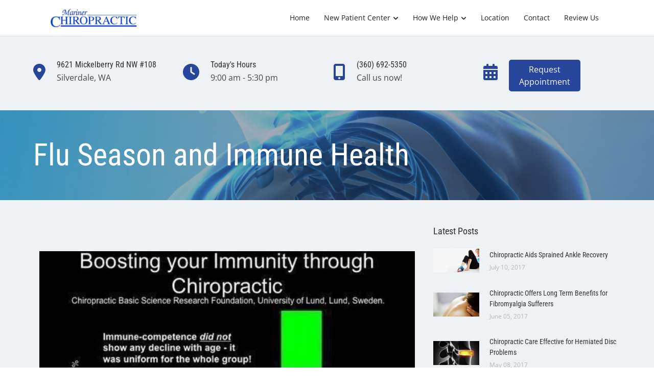

--- FILE ---
content_type: text/html; charset=utf-8
request_url: https://www.google.com/recaptcha/api2/anchor?ar=1&k=6LdsqG0eAAAAAMQlNsdRY6dxNVCWOnWIUgvZQz_s&co=aHR0cHM6Ly93d3cubWFyaW5lcmNoaXJvLmNvbTo0NDM.&hl=en&type=forward&v=PoyoqOPhxBO7pBk68S4YbpHZ&size=invisible&anchor-ms=20000&execute-ms=30000&cb=63bw3dunu0su
body_size: 49514
content:
<!DOCTYPE HTML><html dir="ltr" lang="en"><head><meta http-equiv="Content-Type" content="text/html; charset=UTF-8">
<meta http-equiv="X-UA-Compatible" content="IE=edge">
<title>reCAPTCHA</title>
<style type="text/css">
/* cyrillic-ext */
@font-face {
  font-family: 'Roboto';
  font-style: normal;
  font-weight: 400;
  font-stretch: 100%;
  src: url(//fonts.gstatic.com/s/roboto/v48/KFO7CnqEu92Fr1ME7kSn66aGLdTylUAMa3GUBHMdazTgWw.woff2) format('woff2');
  unicode-range: U+0460-052F, U+1C80-1C8A, U+20B4, U+2DE0-2DFF, U+A640-A69F, U+FE2E-FE2F;
}
/* cyrillic */
@font-face {
  font-family: 'Roboto';
  font-style: normal;
  font-weight: 400;
  font-stretch: 100%;
  src: url(//fonts.gstatic.com/s/roboto/v48/KFO7CnqEu92Fr1ME7kSn66aGLdTylUAMa3iUBHMdazTgWw.woff2) format('woff2');
  unicode-range: U+0301, U+0400-045F, U+0490-0491, U+04B0-04B1, U+2116;
}
/* greek-ext */
@font-face {
  font-family: 'Roboto';
  font-style: normal;
  font-weight: 400;
  font-stretch: 100%;
  src: url(//fonts.gstatic.com/s/roboto/v48/KFO7CnqEu92Fr1ME7kSn66aGLdTylUAMa3CUBHMdazTgWw.woff2) format('woff2');
  unicode-range: U+1F00-1FFF;
}
/* greek */
@font-face {
  font-family: 'Roboto';
  font-style: normal;
  font-weight: 400;
  font-stretch: 100%;
  src: url(//fonts.gstatic.com/s/roboto/v48/KFO7CnqEu92Fr1ME7kSn66aGLdTylUAMa3-UBHMdazTgWw.woff2) format('woff2');
  unicode-range: U+0370-0377, U+037A-037F, U+0384-038A, U+038C, U+038E-03A1, U+03A3-03FF;
}
/* math */
@font-face {
  font-family: 'Roboto';
  font-style: normal;
  font-weight: 400;
  font-stretch: 100%;
  src: url(//fonts.gstatic.com/s/roboto/v48/KFO7CnqEu92Fr1ME7kSn66aGLdTylUAMawCUBHMdazTgWw.woff2) format('woff2');
  unicode-range: U+0302-0303, U+0305, U+0307-0308, U+0310, U+0312, U+0315, U+031A, U+0326-0327, U+032C, U+032F-0330, U+0332-0333, U+0338, U+033A, U+0346, U+034D, U+0391-03A1, U+03A3-03A9, U+03B1-03C9, U+03D1, U+03D5-03D6, U+03F0-03F1, U+03F4-03F5, U+2016-2017, U+2034-2038, U+203C, U+2040, U+2043, U+2047, U+2050, U+2057, U+205F, U+2070-2071, U+2074-208E, U+2090-209C, U+20D0-20DC, U+20E1, U+20E5-20EF, U+2100-2112, U+2114-2115, U+2117-2121, U+2123-214F, U+2190, U+2192, U+2194-21AE, U+21B0-21E5, U+21F1-21F2, U+21F4-2211, U+2213-2214, U+2216-22FF, U+2308-230B, U+2310, U+2319, U+231C-2321, U+2336-237A, U+237C, U+2395, U+239B-23B7, U+23D0, U+23DC-23E1, U+2474-2475, U+25AF, U+25B3, U+25B7, U+25BD, U+25C1, U+25CA, U+25CC, U+25FB, U+266D-266F, U+27C0-27FF, U+2900-2AFF, U+2B0E-2B11, U+2B30-2B4C, U+2BFE, U+3030, U+FF5B, U+FF5D, U+1D400-1D7FF, U+1EE00-1EEFF;
}
/* symbols */
@font-face {
  font-family: 'Roboto';
  font-style: normal;
  font-weight: 400;
  font-stretch: 100%;
  src: url(//fonts.gstatic.com/s/roboto/v48/KFO7CnqEu92Fr1ME7kSn66aGLdTylUAMaxKUBHMdazTgWw.woff2) format('woff2');
  unicode-range: U+0001-000C, U+000E-001F, U+007F-009F, U+20DD-20E0, U+20E2-20E4, U+2150-218F, U+2190, U+2192, U+2194-2199, U+21AF, U+21E6-21F0, U+21F3, U+2218-2219, U+2299, U+22C4-22C6, U+2300-243F, U+2440-244A, U+2460-24FF, U+25A0-27BF, U+2800-28FF, U+2921-2922, U+2981, U+29BF, U+29EB, U+2B00-2BFF, U+4DC0-4DFF, U+FFF9-FFFB, U+10140-1018E, U+10190-1019C, U+101A0, U+101D0-101FD, U+102E0-102FB, U+10E60-10E7E, U+1D2C0-1D2D3, U+1D2E0-1D37F, U+1F000-1F0FF, U+1F100-1F1AD, U+1F1E6-1F1FF, U+1F30D-1F30F, U+1F315, U+1F31C, U+1F31E, U+1F320-1F32C, U+1F336, U+1F378, U+1F37D, U+1F382, U+1F393-1F39F, U+1F3A7-1F3A8, U+1F3AC-1F3AF, U+1F3C2, U+1F3C4-1F3C6, U+1F3CA-1F3CE, U+1F3D4-1F3E0, U+1F3ED, U+1F3F1-1F3F3, U+1F3F5-1F3F7, U+1F408, U+1F415, U+1F41F, U+1F426, U+1F43F, U+1F441-1F442, U+1F444, U+1F446-1F449, U+1F44C-1F44E, U+1F453, U+1F46A, U+1F47D, U+1F4A3, U+1F4B0, U+1F4B3, U+1F4B9, U+1F4BB, U+1F4BF, U+1F4C8-1F4CB, U+1F4D6, U+1F4DA, U+1F4DF, U+1F4E3-1F4E6, U+1F4EA-1F4ED, U+1F4F7, U+1F4F9-1F4FB, U+1F4FD-1F4FE, U+1F503, U+1F507-1F50B, U+1F50D, U+1F512-1F513, U+1F53E-1F54A, U+1F54F-1F5FA, U+1F610, U+1F650-1F67F, U+1F687, U+1F68D, U+1F691, U+1F694, U+1F698, U+1F6AD, U+1F6B2, U+1F6B9-1F6BA, U+1F6BC, U+1F6C6-1F6CF, U+1F6D3-1F6D7, U+1F6E0-1F6EA, U+1F6F0-1F6F3, U+1F6F7-1F6FC, U+1F700-1F7FF, U+1F800-1F80B, U+1F810-1F847, U+1F850-1F859, U+1F860-1F887, U+1F890-1F8AD, U+1F8B0-1F8BB, U+1F8C0-1F8C1, U+1F900-1F90B, U+1F93B, U+1F946, U+1F984, U+1F996, U+1F9E9, U+1FA00-1FA6F, U+1FA70-1FA7C, U+1FA80-1FA89, U+1FA8F-1FAC6, U+1FACE-1FADC, U+1FADF-1FAE9, U+1FAF0-1FAF8, U+1FB00-1FBFF;
}
/* vietnamese */
@font-face {
  font-family: 'Roboto';
  font-style: normal;
  font-weight: 400;
  font-stretch: 100%;
  src: url(//fonts.gstatic.com/s/roboto/v48/KFO7CnqEu92Fr1ME7kSn66aGLdTylUAMa3OUBHMdazTgWw.woff2) format('woff2');
  unicode-range: U+0102-0103, U+0110-0111, U+0128-0129, U+0168-0169, U+01A0-01A1, U+01AF-01B0, U+0300-0301, U+0303-0304, U+0308-0309, U+0323, U+0329, U+1EA0-1EF9, U+20AB;
}
/* latin-ext */
@font-face {
  font-family: 'Roboto';
  font-style: normal;
  font-weight: 400;
  font-stretch: 100%;
  src: url(//fonts.gstatic.com/s/roboto/v48/KFO7CnqEu92Fr1ME7kSn66aGLdTylUAMa3KUBHMdazTgWw.woff2) format('woff2');
  unicode-range: U+0100-02BA, U+02BD-02C5, U+02C7-02CC, U+02CE-02D7, U+02DD-02FF, U+0304, U+0308, U+0329, U+1D00-1DBF, U+1E00-1E9F, U+1EF2-1EFF, U+2020, U+20A0-20AB, U+20AD-20C0, U+2113, U+2C60-2C7F, U+A720-A7FF;
}
/* latin */
@font-face {
  font-family: 'Roboto';
  font-style: normal;
  font-weight: 400;
  font-stretch: 100%;
  src: url(//fonts.gstatic.com/s/roboto/v48/KFO7CnqEu92Fr1ME7kSn66aGLdTylUAMa3yUBHMdazQ.woff2) format('woff2');
  unicode-range: U+0000-00FF, U+0131, U+0152-0153, U+02BB-02BC, U+02C6, U+02DA, U+02DC, U+0304, U+0308, U+0329, U+2000-206F, U+20AC, U+2122, U+2191, U+2193, U+2212, U+2215, U+FEFF, U+FFFD;
}
/* cyrillic-ext */
@font-face {
  font-family: 'Roboto';
  font-style: normal;
  font-weight: 500;
  font-stretch: 100%;
  src: url(//fonts.gstatic.com/s/roboto/v48/KFO7CnqEu92Fr1ME7kSn66aGLdTylUAMa3GUBHMdazTgWw.woff2) format('woff2');
  unicode-range: U+0460-052F, U+1C80-1C8A, U+20B4, U+2DE0-2DFF, U+A640-A69F, U+FE2E-FE2F;
}
/* cyrillic */
@font-face {
  font-family: 'Roboto';
  font-style: normal;
  font-weight: 500;
  font-stretch: 100%;
  src: url(//fonts.gstatic.com/s/roboto/v48/KFO7CnqEu92Fr1ME7kSn66aGLdTylUAMa3iUBHMdazTgWw.woff2) format('woff2');
  unicode-range: U+0301, U+0400-045F, U+0490-0491, U+04B0-04B1, U+2116;
}
/* greek-ext */
@font-face {
  font-family: 'Roboto';
  font-style: normal;
  font-weight: 500;
  font-stretch: 100%;
  src: url(//fonts.gstatic.com/s/roboto/v48/KFO7CnqEu92Fr1ME7kSn66aGLdTylUAMa3CUBHMdazTgWw.woff2) format('woff2');
  unicode-range: U+1F00-1FFF;
}
/* greek */
@font-face {
  font-family: 'Roboto';
  font-style: normal;
  font-weight: 500;
  font-stretch: 100%;
  src: url(//fonts.gstatic.com/s/roboto/v48/KFO7CnqEu92Fr1ME7kSn66aGLdTylUAMa3-UBHMdazTgWw.woff2) format('woff2');
  unicode-range: U+0370-0377, U+037A-037F, U+0384-038A, U+038C, U+038E-03A1, U+03A3-03FF;
}
/* math */
@font-face {
  font-family: 'Roboto';
  font-style: normal;
  font-weight: 500;
  font-stretch: 100%;
  src: url(//fonts.gstatic.com/s/roboto/v48/KFO7CnqEu92Fr1ME7kSn66aGLdTylUAMawCUBHMdazTgWw.woff2) format('woff2');
  unicode-range: U+0302-0303, U+0305, U+0307-0308, U+0310, U+0312, U+0315, U+031A, U+0326-0327, U+032C, U+032F-0330, U+0332-0333, U+0338, U+033A, U+0346, U+034D, U+0391-03A1, U+03A3-03A9, U+03B1-03C9, U+03D1, U+03D5-03D6, U+03F0-03F1, U+03F4-03F5, U+2016-2017, U+2034-2038, U+203C, U+2040, U+2043, U+2047, U+2050, U+2057, U+205F, U+2070-2071, U+2074-208E, U+2090-209C, U+20D0-20DC, U+20E1, U+20E5-20EF, U+2100-2112, U+2114-2115, U+2117-2121, U+2123-214F, U+2190, U+2192, U+2194-21AE, U+21B0-21E5, U+21F1-21F2, U+21F4-2211, U+2213-2214, U+2216-22FF, U+2308-230B, U+2310, U+2319, U+231C-2321, U+2336-237A, U+237C, U+2395, U+239B-23B7, U+23D0, U+23DC-23E1, U+2474-2475, U+25AF, U+25B3, U+25B7, U+25BD, U+25C1, U+25CA, U+25CC, U+25FB, U+266D-266F, U+27C0-27FF, U+2900-2AFF, U+2B0E-2B11, U+2B30-2B4C, U+2BFE, U+3030, U+FF5B, U+FF5D, U+1D400-1D7FF, U+1EE00-1EEFF;
}
/* symbols */
@font-face {
  font-family: 'Roboto';
  font-style: normal;
  font-weight: 500;
  font-stretch: 100%;
  src: url(//fonts.gstatic.com/s/roboto/v48/KFO7CnqEu92Fr1ME7kSn66aGLdTylUAMaxKUBHMdazTgWw.woff2) format('woff2');
  unicode-range: U+0001-000C, U+000E-001F, U+007F-009F, U+20DD-20E0, U+20E2-20E4, U+2150-218F, U+2190, U+2192, U+2194-2199, U+21AF, U+21E6-21F0, U+21F3, U+2218-2219, U+2299, U+22C4-22C6, U+2300-243F, U+2440-244A, U+2460-24FF, U+25A0-27BF, U+2800-28FF, U+2921-2922, U+2981, U+29BF, U+29EB, U+2B00-2BFF, U+4DC0-4DFF, U+FFF9-FFFB, U+10140-1018E, U+10190-1019C, U+101A0, U+101D0-101FD, U+102E0-102FB, U+10E60-10E7E, U+1D2C0-1D2D3, U+1D2E0-1D37F, U+1F000-1F0FF, U+1F100-1F1AD, U+1F1E6-1F1FF, U+1F30D-1F30F, U+1F315, U+1F31C, U+1F31E, U+1F320-1F32C, U+1F336, U+1F378, U+1F37D, U+1F382, U+1F393-1F39F, U+1F3A7-1F3A8, U+1F3AC-1F3AF, U+1F3C2, U+1F3C4-1F3C6, U+1F3CA-1F3CE, U+1F3D4-1F3E0, U+1F3ED, U+1F3F1-1F3F3, U+1F3F5-1F3F7, U+1F408, U+1F415, U+1F41F, U+1F426, U+1F43F, U+1F441-1F442, U+1F444, U+1F446-1F449, U+1F44C-1F44E, U+1F453, U+1F46A, U+1F47D, U+1F4A3, U+1F4B0, U+1F4B3, U+1F4B9, U+1F4BB, U+1F4BF, U+1F4C8-1F4CB, U+1F4D6, U+1F4DA, U+1F4DF, U+1F4E3-1F4E6, U+1F4EA-1F4ED, U+1F4F7, U+1F4F9-1F4FB, U+1F4FD-1F4FE, U+1F503, U+1F507-1F50B, U+1F50D, U+1F512-1F513, U+1F53E-1F54A, U+1F54F-1F5FA, U+1F610, U+1F650-1F67F, U+1F687, U+1F68D, U+1F691, U+1F694, U+1F698, U+1F6AD, U+1F6B2, U+1F6B9-1F6BA, U+1F6BC, U+1F6C6-1F6CF, U+1F6D3-1F6D7, U+1F6E0-1F6EA, U+1F6F0-1F6F3, U+1F6F7-1F6FC, U+1F700-1F7FF, U+1F800-1F80B, U+1F810-1F847, U+1F850-1F859, U+1F860-1F887, U+1F890-1F8AD, U+1F8B0-1F8BB, U+1F8C0-1F8C1, U+1F900-1F90B, U+1F93B, U+1F946, U+1F984, U+1F996, U+1F9E9, U+1FA00-1FA6F, U+1FA70-1FA7C, U+1FA80-1FA89, U+1FA8F-1FAC6, U+1FACE-1FADC, U+1FADF-1FAE9, U+1FAF0-1FAF8, U+1FB00-1FBFF;
}
/* vietnamese */
@font-face {
  font-family: 'Roboto';
  font-style: normal;
  font-weight: 500;
  font-stretch: 100%;
  src: url(//fonts.gstatic.com/s/roboto/v48/KFO7CnqEu92Fr1ME7kSn66aGLdTylUAMa3OUBHMdazTgWw.woff2) format('woff2');
  unicode-range: U+0102-0103, U+0110-0111, U+0128-0129, U+0168-0169, U+01A0-01A1, U+01AF-01B0, U+0300-0301, U+0303-0304, U+0308-0309, U+0323, U+0329, U+1EA0-1EF9, U+20AB;
}
/* latin-ext */
@font-face {
  font-family: 'Roboto';
  font-style: normal;
  font-weight: 500;
  font-stretch: 100%;
  src: url(//fonts.gstatic.com/s/roboto/v48/KFO7CnqEu92Fr1ME7kSn66aGLdTylUAMa3KUBHMdazTgWw.woff2) format('woff2');
  unicode-range: U+0100-02BA, U+02BD-02C5, U+02C7-02CC, U+02CE-02D7, U+02DD-02FF, U+0304, U+0308, U+0329, U+1D00-1DBF, U+1E00-1E9F, U+1EF2-1EFF, U+2020, U+20A0-20AB, U+20AD-20C0, U+2113, U+2C60-2C7F, U+A720-A7FF;
}
/* latin */
@font-face {
  font-family: 'Roboto';
  font-style: normal;
  font-weight: 500;
  font-stretch: 100%;
  src: url(//fonts.gstatic.com/s/roboto/v48/KFO7CnqEu92Fr1ME7kSn66aGLdTylUAMa3yUBHMdazQ.woff2) format('woff2');
  unicode-range: U+0000-00FF, U+0131, U+0152-0153, U+02BB-02BC, U+02C6, U+02DA, U+02DC, U+0304, U+0308, U+0329, U+2000-206F, U+20AC, U+2122, U+2191, U+2193, U+2212, U+2215, U+FEFF, U+FFFD;
}
/* cyrillic-ext */
@font-face {
  font-family: 'Roboto';
  font-style: normal;
  font-weight: 900;
  font-stretch: 100%;
  src: url(//fonts.gstatic.com/s/roboto/v48/KFO7CnqEu92Fr1ME7kSn66aGLdTylUAMa3GUBHMdazTgWw.woff2) format('woff2');
  unicode-range: U+0460-052F, U+1C80-1C8A, U+20B4, U+2DE0-2DFF, U+A640-A69F, U+FE2E-FE2F;
}
/* cyrillic */
@font-face {
  font-family: 'Roboto';
  font-style: normal;
  font-weight: 900;
  font-stretch: 100%;
  src: url(//fonts.gstatic.com/s/roboto/v48/KFO7CnqEu92Fr1ME7kSn66aGLdTylUAMa3iUBHMdazTgWw.woff2) format('woff2');
  unicode-range: U+0301, U+0400-045F, U+0490-0491, U+04B0-04B1, U+2116;
}
/* greek-ext */
@font-face {
  font-family: 'Roboto';
  font-style: normal;
  font-weight: 900;
  font-stretch: 100%;
  src: url(//fonts.gstatic.com/s/roboto/v48/KFO7CnqEu92Fr1ME7kSn66aGLdTylUAMa3CUBHMdazTgWw.woff2) format('woff2');
  unicode-range: U+1F00-1FFF;
}
/* greek */
@font-face {
  font-family: 'Roboto';
  font-style: normal;
  font-weight: 900;
  font-stretch: 100%;
  src: url(//fonts.gstatic.com/s/roboto/v48/KFO7CnqEu92Fr1ME7kSn66aGLdTylUAMa3-UBHMdazTgWw.woff2) format('woff2');
  unicode-range: U+0370-0377, U+037A-037F, U+0384-038A, U+038C, U+038E-03A1, U+03A3-03FF;
}
/* math */
@font-face {
  font-family: 'Roboto';
  font-style: normal;
  font-weight: 900;
  font-stretch: 100%;
  src: url(//fonts.gstatic.com/s/roboto/v48/KFO7CnqEu92Fr1ME7kSn66aGLdTylUAMawCUBHMdazTgWw.woff2) format('woff2');
  unicode-range: U+0302-0303, U+0305, U+0307-0308, U+0310, U+0312, U+0315, U+031A, U+0326-0327, U+032C, U+032F-0330, U+0332-0333, U+0338, U+033A, U+0346, U+034D, U+0391-03A1, U+03A3-03A9, U+03B1-03C9, U+03D1, U+03D5-03D6, U+03F0-03F1, U+03F4-03F5, U+2016-2017, U+2034-2038, U+203C, U+2040, U+2043, U+2047, U+2050, U+2057, U+205F, U+2070-2071, U+2074-208E, U+2090-209C, U+20D0-20DC, U+20E1, U+20E5-20EF, U+2100-2112, U+2114-2115, U+2117-2121, U+2123-214F, U+2190, U+2192, U+2194-21AE, U+21B0-21E5, U+21F1-21F2, U+21F4-2211, U+2213-2214, U+2216-22FF, U+2308-230B, U+2310, U+2319, U+231C-2321, U+2336-237A, U+237C, U+2395, U+239B-23B7, U+23D0, U+23DC-23E1, U+2474-2475, U+25AF, U+25B3, U+25B7, U+25BD, U+25C1, U+25CA, U+25CC, U+25FB, U+266D-266F, U+27C0-27FF, U+2900-2AFF, U+2B0E-2B11, U+2B30-2B4C, U+2BFE, U+3030, U+FF5B, U+FF5D, U+1D400-1D7FF, U+1EE00-1EEFF;
}
/* symbols */
@font-face {
  font-family: 'Roboto';
  font-style: normal;
  font-weight: 900;
  font-stretch: 100%;
  src: url(//fonts.gstatic.com/s/roboto/v48/KFO7CnqEu92Fr1ME7kSn66aGLdTylUAMaxKUBHMdazTgWw.woff2) format('woff2');
  unicode-range: U+0001-000C, U+000E-001F, U+007F-009F, U+20DD-20E0, U+20E2-20E4, U+2150-218F, U+2190, U+2192, U+2194-2199, U+21AF, U+21E6-21F0, U+21F3, U+2218-2219, U+2299, U+22C4-22C6, U+2300-243F, U+2440-244A, U+2460-24FF, U+25A0-27BF, U+2800-28FF, U+2921-2922, U+2981, U+29BF, U+29EB, U+2B00-2BFF, U+4DC0-4DFF, U+FFF9-FFFB, U+10140-1018E, U+10190-1019C, U+101A0, U+101D0-101FD, U+102E0-102FB, U+10E60-10E7E, U+1D2C0-1D2D3, U+1D2E0-1D37F, U+1F000-1F0FF, U+1F100-1F1AD, U+1F1E6-1F1FF, U+1F30D-1F30F, U+1F315, U+1F31C, U+1F31E, U+1F320-1F32C, U+1F336, U+1F378, U+1F37D, U+1F382, U+1F393-1F39F, U+1F3A7-1F3A8, U+1F3AC-1F3AF, U+1F3C2, U+1F3C4-1F3C6, U+1F3CA-1F3CE, U+1F3D4-1F3E0, U+1F3ED, U+1F3F1-1F3F3, U+1F3F5-1F3F7, U+1F408, U+1F415, U+1F41F, U+1F426, U+1F43F, U+1F441-1F442, U+1F444, U+1F446-1F449, U+1F44C-1F44E, U+1F453, U+1F46A, U+1F47D, U+1F4A3, U+1F4B0, U+1F4B3, U+1F4B9, U+1F4BB, U+1F4BF, U+1F4C8-1F4CB, U+1F4D6, U+1F4DA, U+1F4DF, U+1F4E3-1F4E6, U+1F4EA-1F4ED, U+1F4F7, U+1F4F9-1F4FB, U+1F4FD-1F4FE, U+1F503, U+1F507-1F50B, U+1F50D, U+1F512-1F513, U+1F53E-1F54A, U+1F54F-1F5FA, U+1F610, U+1F650-1F67F, U+1F687, U+1F68D, U+1F691, U+1F694, U+1F698, U+1F6AD, U+1F6B2, U+1F6B9-1F6BA, U+1F6BC, U+1F6C6-1F6CF, U+1F6D3-1F6D7, U+1F6E0-1F6EA, U+1F6F0-1F6F3, U+1F6F7-1F6FC, U+1F700-1F7FF, U+1F800-1F80B, U+1F810-1F847, U+1F850-1F859, U+1F860-1F887, U+1F890-1F8AD, U+1F8B0-1F8BB, U+1F8C0-1F8C1, U+1F900-1F90B, U+1F93B, U+1F946, U+1F984, U+1F996, U+1F9E9, U+1FA00-1FA6F, U+1FA70-1FA7C, U+1FA80-1FA89, U+1FA8F-1FAC6, U+1FACE-1FADC, U+1FADF-1FAE9, U+1FAF0-1FAF8, U+1FB00-1FBFF;
}
/* vietnamese */
@font-face {
  font-family: 'Roboto';
  font-style: normal;
  font-weight: 900;
  font-stretch: 100%;
  src: url(//fonts.gstatic.com/s/roboto/v48/KFO7CnqEu92Fr1ME7kSn66aGLdTylUAMa3OUBHMdazTgWw.woff2) format('woff2');
  unicode-range: U+0102-0103, U+0110-0111, U+0128-0129, U+0168-0169, U+01A0-01A1, U+01AF-01B0, U+0300-0301, U+0303-0304, U+0308-0309, U+0323, U+0329, U+1EA0-1EF9, U+20AB;
}
/* latin-ext */
@font-face {
  font-family: 'Roboto';
  font-style: normal;
  font-weight: 900;
  font-stretch: 100%;
  src: url(//fonts.gstatic.com/s/roboto/v48/KFO7CnqEu92Fr1ME7kSn66aGLdTylUAMa3KUBHMdazTgWw.woff2) format('woff2');
  unicode-range: U+0100-02BA, U+02BD-02C5, U+02C7-02CC, U+02CE-02D7, U+02DD-02FF, U+0304, U+0308, U+0329, U+1D00-1DBF, U+1E00-1E9F, U+1EF2-1EFF, U+2020, U+20A0-20AB, U+20AD-20C0, U+2113, U+2C60-2C7F, U+A720-A7FF;
}
/* latin */
@font-face {
  font-family: 'Roboto';
  font-style: normal;
  font-weight: 900;
  font-stretch: 100%;
  src: url(//fonts.gstatic.com/s/roboto/v48/KFO7CnqEu92Fr1ME7kSn66aGLdTylUAMa3yUBHMdazQ.woff2) format('woff2');
  unicode-range: U+0000-00FF, U+0131, U+0152-0153, U+02BB-02BC, U+02C6, U+02DA, U+02DC, U+0304, U+0308, U+0329, U+2000-206F, U+20AC, U+2122, U+2191, U+2193, U+2212, U+2215, U+FEFF, U+FFFD;
}

</style>
<link rel="stylesheet" type="text/css" href="https://www.gstatic.com/recaptcha/releases/PoyoqOPhxBO7pBk68S4YbpHZ/styles__ltr.css">
<script nonce="aHhsK__idgEMR1DGtP5bow" type="text/javascript">window['__recaptcha_api'] = 'https://www.google.com/recaptcha/api2/';</script>
<script type="text/javascript" src="https://www.gstatic.com/recaptcha/releases/PoyoqOPhxBO7pBk68S4YbpHZ/recaptcha__en.js" nonce="aHhsK__idgEMR1DGtP5bow">
      
    </script></head>
<body><div id="rc-anchor-alert" class="rc-anchor-alert"></div>
<input type="hidden" id="recaptcha-token" value="[base64]">
<script type="text/javascript" nonce="aHhsK__idgEMR1DGtP5bow">
      recaptcha.anchor.Main.init("[\x22ainput\x22,[\x22bgdata\x22,\x22\x22,\[base64]/[base64]/[base64]/[base64]/[base64]/[base64]/[base64]/[base64]/[base64]/[base64]\\u003d\x22,\[base64]\\u003d\x22,\x22w5jCjsKVwp7DqMOGwqTDvsKOwrMVw4RCc8KJw7HCnScVVlcMw5EwVcKiwoDCgsK/w6RvwrPCicOOccOAwrXCh8OAR0PDhMKYwqsFw6oow4Z8UG4YwpltI38IHMKhZXjDvkQvP1QVw5jDi8OrbcOrVsOGw70Iw4Vmw7LCt8KewpnCqcKACzTDrFrDijtSdy3CuMO5wrsyWC1aw7TClEdRwpfCjcKxIMOVwrgLwoN9wpZOwptswqHDgkfCsGnDkR/[base64]/CgzXCs8OCw6HCuMOiwrEXwoc+KwhRcFptw5rDmU/DngbCkyrCm8KdIi5RZkpnwrkrwrVaccK4w4ZwUEDCkcKxw7jChsKCYcORQ8Kaw6HCsMKAwoXDgz7CucOPw57DpcKKG2YIwqrCtsO9wpzDjDRow4TDncKFw5DCsQkQw60RCMK3XxjCiMKnw5EvVcO7LVXDsm90K3hpaMKFw5pcIzTDiXbCkwB+IF1sSyrDiMOhwoLCoX/Chw0yZSZVwrwsNmItwqPCrMKPwrlIw4x/w6rDmsKAwpE4w4s6wprDkxvCjT7CnsKIwonDtCHCnmjDnsOFwpMVwpFZwpF7NsOUwp3DoxUUVcKnw44AfcOsOMO1YsKtSBF/EsK5FMONWGk6Rk9Jw5xkw6XDtmg3ScK1G0w4wpZuNlDCnwfDpsO7wowywrDCvcKswp/Ds1/[base64]/NEHDoybDlcK7FMOWw5weScK6wrDCgMO8wqA1wq4vXiAawqfDgsOmCAZ5UAPCvcOcw7o1w60yRXU8w6LCmMOSwrnDu1zDnMOjwrs3I8O8RmZzCBlkw4DDklzDm8OLcsORwqU2w7d/w69seFHDn2xfGUIFV0TCmwbDksOzwqIJwqzCssOAecKYw5ISw5jDvljDjyXCnhtYbFtoKcOVG04hwo/Cn1xUAsO8w7cjT2PDi1Nkw6Q3w5pPAyrDkQ8uwo3DqsOGwrd5PcKmw60vKx7DoSR5EwBiwpzCh8KQcVcOw7/DjcK0wrTCi8OYGMKow6PDo8OEw7hVw5fCscOuw6wlwobCkMOBw5/ChRNfw7PCk0fDssK4BHDChhzDqTnCpgRrCMKeFlPDlD5Xw7dWwplLwrrCuVIlwrRowp3DmsKhw6xtwrjDhsKkOyZ2AsKGUMOgIsOTw5/CgATCjx7CqRclwqnCgGfDsHY5E8Kmw7/Cu8KLw47CvcOvw7jDsMOLWsKgwoPDs37DlD/[base64]/DnXNTw5dmWMKzFiNOwqXDusOKeHsnHBXDqMKLCGvCqjXDgsK9dcOYR0sPwp9IfsKowrPCqhtvecOjFMKvMBXCksO8wo9xw7jDg3rDhMKDwqkcbxMZw4vDisK/wqZow6VMNsORFThuwpvDmMKfPETCrCvCtwZCSsOqw4QePcOAXFpZw5HDmwxCRMKucMOawr3ChMOtPcKIw7HDnBPCmcKbEW8pLzU3fjPDlh/DpMOZGMKROMKqE2LDmz91QhtmE8O5w79rw6rCpBgeWHVnEcOtw75CXmFbTjBqw5BWwpUlI3tCP8Kzw4VdwpAxQX89UFZZCSPCssObEVoDwrfCtcKoKcKHAHfDgBrCqwscUVzDqcKMQ8KzfcOdwqDCjhrDiwp3wofDtzfCtMKOwq09d8Oww5pkwpwawrHDhsOkw6/[base64]/DtsO4wp0tKl3DqQo+wqY5OsOzTndZbsKZwo58eMObwprDl8OPN3PCnMKvw63CqTDDs8K2w6/[base64]/aBZSwppjPEfCn8OeVMOjw6jDmcK9w7jCrARww4vCo8KPwoM5w4bDuBTCq8OIwqjCgMK1w60+FCHCoEJZWMOAA8KUWMKMHsO0YMOTw7xMEQfDnsKMd8KcfgxwAcKzw4sIw6/Cg8Kswr8yw7nDjsO6wrXDvB1rCRIOT3ZpPzLDhcO5woXCt8OWMR1yNjXCtsK0NWxfw4BWV2JewqQKaTZaDMKjw6PCii0+c8K4eMOwIMKzw7J5wrDDhishwpjDm8OGcMOVE8OgK8K8wpouXBbCpUvCuMK8csObMynDoW8Tdzh/wpVzw6LDuMKKwrhNH8Oow6t1w7/Cg1VDwoXDogLDgcO/IQZtwrlwKHppw6HDkH3Dm8KffcKZbyMvJsO0wr3CnlrCiMKKQsKTw7TCulbCvwwjNcOzOW7CkcOzwroTwq3Dh3TDgElmw5shfm7DqMKZGcOxw7vDvjNXSSp5dcOkecK2cifCssOFFsKAw4RHasK3wpB5XMKjwrggW0/[base64]/Cm8KLbisdKTjDmG18Z8ODKsOWcFHCjsOZaVNew7/[base64]/w4Isw6l8w5PDu2hVNmjChcO0w65vw6ZCw7vCvsKpw6DCmcK4bcKKKAZ/w6ZTw74FwqIRw4Ehw5jDhzDCmX/CrcOww5J+HnR2wofDrsKef8K4Q3cVw6wEOztVfsKeMEQVe8OIfcOqw4bDs8OUb3rCr8O4cDNKDHBYw6LDmhXDolvDo38YScKqYAXCuGxNf8KuMsOyP8O1w7LDusKSInMjw6/Cj8OVw6QcXh9bV2/Cjzo5w7/CnsKyUn/ChiVOFBXCp0nDgMKcJBliKnXCiEBvw4EpwofCh8Oww43DuH/DuMOGDcO4w6LCtBkgwrnDtnXDpQBpeX/[base64]/DjWHCncO6LQXCk8O1wocVKTdcwoJbbcK2C8KgwrxXwqwPV8O2ScKmw49ZwpXCi0zCh8Owwq4KE8K5w6xzPV/[base64]/Djg5fLFzCin8UwrfDmEnDkcKpw4bCi0gXw5XCjSs5wqfCq8OCwqzDpsKuNEHCuMKKBTgjwqUMwrZaw6DDmmrCig3Dv0VxX8Khw7YNTsKMwqhwSFbDnMOsNQpkIsK/w5PDpBjCqygVOUx7w5HCrsOnYMObw5tnwoxDw4Q0w7d+eMKbw6/DqcKoGiLDr8OpwqrCmsOhAUfCm8KjwprCkWzDomTDj8O9al4LRcKLw5dgw7/[base64]/DthTCnWPDkcKYDXfDhMO9EjbCpyzCsiBzf8KQwqvCrjPDnlAmQmLDhH/CqMKJwqUZWRVXfMKSRsKRwpfDpcO6ARfCngPDgsOiLsOYwqHDvMKbYkTDvWPDjSNewqbDr8OQQsOwWxZBYXzClcKiIMOAAcKIFU3CjsKuKcKUGgfCqgTDucO6R8KlwpF0wpDCjMOlw6vDtQpKNXDDv0s6wrTCkMKGNcOkwoLCshzCqMKZwq/[base64]/DhcKaMcOzeQlEw7XCs0t5c8KAwonDkcKIw6vCrMKldsKVw4DCnMKSFMO5w7LDjcKewqTDtzQEWGs3w4vDoT/CvEpzw5grEWt7w7JUNcOtwpB3wqfDsMKwHcKaMH5dRX3CosOQMlx+WsKzwq0NJsOTw7DDkEw1f8KGBsOQw57DvEPDocONw7ptHsOJw7TDoQlVwqbDqsOywp8eUTwSXsKPfSjCvAUnw7wMw7bCoiLCqj7DpcKew6ckwp/Dn1rCqMK9w5HCniDDr8KzQ8Osw4EXfSjCt8KPFg8AwoVLw7fDmsK0w6/Ds8OaacKcwqcFPC/DhMO9dMKJbcOsbcOJwprCug3CqMKIw7LCr3k4OFMow5ZiZg/[base64]/DmMKUw6lQCcKAw4LDkMOsEsOrw6LDnDnDmj0jb8KwwrIhw4huN8KuwosxfcKVw6XCkkZUHwXDpQASb10qw6fCvVXDmcKsw4zDmXpKIMKjWFjCiHfDlRXDrAjDoxTCl8Klw7bDnixYwo0VBcOBwrbCpDLCgMOAasOJwrjDuCQ1c0zDksOdw6/DnU0oO1PDtMKWdsKww6pvwqXDpMK3WwvCiX/DtivCpcKowqTDglxrW8O3PMOzX8OBwoBLwr/DnxDDvMK7w6wIHMKzRcK4csOXcsO4w6RAw48owr55d8OOwqbDh8Klw5tUwrbDmcOfw71Nwr0AwqUrw6LDg0QMw6IDw6rCqsK7woPCtBjCh27CjSnDmzvDnMOLwr/[base64]/Cm8KTZjIiJic1wpQfLCUow74owrphAsKrNcOvwoMgDWrChk3DuxvCn8KYw5FcWU4bwp/DqMKYaMOJL8KPwpHCssK6RHN8NzbCoVbCo8KTZsO8bMKBC2bCrMKIDsOfTsKaBcOHwr3DjmHDj0AOdMOsw7TCjgXDihgNwqfDjsOMw4DCmMKwIHHCo8K0wo19w5rCkcOQw7LDjm3DqMOFwqzDuBTChsKlw5nDmmPDp8KGZh3CpsK6wqjDs13DuifDryALw45/[base64]/Dn8OSw7/[base64]/DicO8w7TDo8OCCsOnwqbCgn3Dj2/DtzI2w7wPwqbCpngvwr3DlMKrw5bDrhlrNTd2LsOITsKcbcOrVcOUdxRRw45Mw785wpRBNw/DjTcnPcKHOMKcw445wq7DvMKrawjCgBIkw50zw4XCg1Vzw555wrkAb1zDnnMiBEIKwovDqMO/HsKFCXvDjMKZwqBfw4zDvcOWD8O/[base64]/McOCeVXDmsKSw7fDpcKbCMOPXcOrwonCkDzDhH9/[base64]/CjsOKwoXDicOawrdQZcKew7lpw6/DucOWw5Z6XcO+fy/[base64]/DlsKsO8KTwr7CncOvK8Onw7rCqcKcwqjDo8O2GQ4aw5bCgCrDmsKiwpJGVsOxw5RKRcKtGsKCIzzCr8O3H8OzVcKvwp4LH8KpwpnDmzUmwpIRLjo/[base64]/CssOiEyDCl8KTYcK7w7vDugRVVSU6wox4XsOlwpjDlDUgJsO7cyLDoMOHwqYfw5khN8O/IT3DpQXChCtxw7t6w5XCuMKJw5PCuCEGPEkte8O2HsOJHcOHw5zDnyliwqnCq8OxVxFgWcOuSsKbwpPDs8Kjbx/DicKywoclw442bR7DhsK2Zx/[base64]/CmxFfY8O9w5h1w6FWcMKgw7zDpnfDiFfDi8K2w47CrktLGGtywrnCtjENw5nCpw/[base64]/DvUsLNBLCjWR/woLCgFpPwqnCrMOYXXE6QRTCkTbClyNPND5gw4M6wroBE8Ojw6TClsKxYHcPwoBwck7CksOiwptrwr10wqrCpG/CsMKaPwXCpCV3CMOkYSLCmAszQsKtwqNpPmNWS8Obw7pAAsKSIsO/PHxaEHLChcOgRcOtVUnCscO6GDHCtSDCrTUYw4TCgGFJYsOowpvCp1AKAS8Ywq/DqcO4SxIrNsKLK8O1w5jCpU3Co8OAccOKwpRqw6fCtsOBw5fCoGDDlkbCo8OCw5jCgX7Cu2TCmMKLw4MjwrpawqxNXTIow7vCgsKKw7IowqzDtcKoXcOmwrVuXcOqw5wuYmbCu30hw5VAwox+w7YwwpLDucOELGnDtkXDiDXDth/DmcK4w5HCnsKNcsKLYsOcew1ow4ZWwoXCumPDmMKaAsKlw5Z4w7XDqjp0OQbDghXCiAVjw7PDhwtjXCzDncOOQAtIw4NQUcKMOGnCrBhPMcOLw4kOw5nDo8ODaRTCisKOwpF1P8KZU0jDpDE8wppjw7Z0J04qwp/[base64]/CtMK6wrQHV1JfIcK5wqrCiFXDosKAw6Yjw4xHwqvDucKHDl4Fb8OsIkvCphrDtMOrw4IFH0TCtMKYaW/Dn8Khw7oxw4ZwwoUHF33Dr8OtM8KTXcOjJXBYwrLDpVd/cRrCnk57N8KeCTJWwq/CtMKXMV/[base64]/DlW7CllnClMKywo7CsE/DmcKewojDqnbDscOcw5bCvgkZw6V2w7pHw6FJc1gJR8KDw48mw6fDrMOwwpLCtsKdeRbCnMKzfRExfcKod8OeW8Kpw75fVMKmwogPAzXDuMKXw6jCs3ZOwqzDkhPDgwjCmQlKLVIxwr3CsETCqMKeUcOHwrQNAsKGD8OOw5nCsEFtGDEzWcKOw50aw6Q+wrR+wp/DuCPDosOEw5YAw6jCjUg+w581YMOoBhrCqcKNw6/CmhbDmMKHw7vCoSNHw51+wrIUw6d9wrUec8O8Gh/CoxvDu8OqCEfCm8KLwrTCvsO0HS1ow5jDnkVUGA3Cim3DmWZ4wp5pwoDCisO2BzQdwpgDTsOVASvCsytyc8Ogw7LDhhfCt8OnwqQjb1TCo1BLRmzCuVFjw6LDglcpw4/CocO1a1DCt8OWwqPDuRNxJkkZw70KLW3CujM8wpLDicOgwqrDtAnDt8O3KX7DiEjCi3wwJzwiw5owbcObdMKCw6XDky/Dn03DnQJnTnRFwpkeWsO1wr9Pw796RXVeaMOyP0vDoMOqGVlbwq7DpGHDpRDDnDPCg11mR2UYw6hLw77CmF7Cj1XDj8OGwrU4wqjCj2YKGB1IwpzCk0QGFQhcHzvDj8OAw5IJwqkTw6w4CcKkL8KQw7sFwpIXQ3zDtcOyw5B8w7/ClBNpwpwjMcK9w47Dh8KQOcKdMX3Dj8KRw4rDliB4Dm43wox+D8KOEMOHQiHCmMKQw5nDjsOFW8ObEGZ7R2NAw5LCvnwVw6nDm3PCpAk5wq3CmcOtw7HDtC/CksKsLnZVDsOvw7XCn1lLwqrCosKHwoLDs8KFDAjCjX4ZLCVDbzHDgXbCslTDmkIdwqgRw6PDkcO8S1hjw6vDgsOUwqhnVQrDhcKXYMOyUMOSH8Kmwop9I2sAw71Fw4XDvUfDhMKneMOUw6fDrcKxw6fDkwleNEppwpdlLcKJw64KLSXDpTfChMOHw7/Dn8KWw7fCnsKBN1fDs8KewrPClU/[base64]/Do8Odw6ctfsOkYsKKCCDDu8KXwr0ywp/CvizDvX/Ch8K6w5NSw44gacK6wqHDvcKCKcKcasOzwozDk1MAw4JSTBxIwrwIwoAKwr04bjlYwpTCkSQOVsKXwp9Pw4rDmgTCrFY3KHvDp1jDicOOwoBcw5bDgzjDu8KgwqzDlMOTH3hwwoXCgcOEfMKdw6/DohfCu1PClcKuw5TDr8KbB2TDq0TClFDDh8KRG8OffmRde141wr/Cog9Zw6fDi8OSfcODw6/DnnB4w4F5csKVwqgteBBKAArCh0LCm19DYsOiwqxYUsO0wqYMbiLCjUEgw6LDncKWAcKpW8KJK8OHwoTCqcK9w6Ufwrh+OMOqaUzDmkU7w5bDiwrDgV0lw7kePMOTwpNpwofDoMK5woVcXRNWwr/CtcOIW3PCkMKRXsKEw7xjw58UEsOmAMO6JMKow6EmZsOxHTXCiHYwRVM+w4HDpGUgwonDvsK9XsKqc8Oxw7TDvcO4Ki/Ci8OgBFppw57CtsK1OMKCO2jDhcKRXA7CjMKfwphDw71iwrDDmMKOXXtXNcOnY1fCvWlnIMOGSzjClcKkwppUaw/CiGTCnljCrUnDvxYWwo1pw4vCimTCuDFBcMO8WCAlw7rCl8KxKEvCkzLCvMOUw70Dwr8Jw4IKXRHCkBHCpsK4w4E6wrQfbUgGw489GcOvUcOVV8Oyw6pMw7TDngkcw7bDn8KjaCPCqsOsw5BrwqLCnsKXIMOmZwjCiwnDnB/CvUXCkTzDpHcMwpJwwoPCv8ODw4wlwrcbZcOETR8Gw6nCs8Oew5zDoXBtw6wDw57CisOiw5g1Q0fCtsK0S8OjwoIqwrPCg8KPLMKdCUN5w58bG0EdwpTCok/DmB/[base64]/[base64]/CsiNdAcKidhw9Cj40w6gMGsK9wqTDlB5iNxxdCMOhwrwGwqMfwoPCvsO+w74DQsOqbsOHHTzDrcOSwoFAZsK8CBlmZsKDHi7Drz8Mw59ZMsO9I8Knw45eTx8ocMKwLg/DlhJaXDHCp13CvjRMFcK+w4HClMOPfhtlwo8awpZLw6FOXxESwogzwoDCpjnDscKuJEw5EMOCCRQDwqYaV0YJDyAuSwQ0FMK7bMOLacOaHQDCuBDDqCtGwqoWXzIkwpHCrMKFw4nDscKedGzDkRVpwplCw6h/fsKFTlHDmkAPYcOeQsK/w7XDu8KcckoSNMOdMR5lw5vCkAQqF0wKZU5tPk8SXcOifMOMwq9VFsOWM8KcAcKPIsKlGcOfJ8O8acOjw7VXwqtCasKpw7RpbFBDMAcnJcKxOWxBEXY0wrHDj8OXwpJgw6xJwpMDw5YoaywgfybDkcOCw7FjSSDDocKgBsO7w43DjsKoU8K/XR3DnUnCsngEwqHChcKGbSjCjMKBb8KfwoMLw5XDm3xLwo1KNngrwp7Dqn7Cl8O2FcOUw63DtsOLwr/CiDXDmMKCeMOJwqAqwonDtsOQw7TCtMKSMMKkAkIuScKnb3XDoDDDusO4bsOQwo7CjsOCGgA3w5/DosOLwqxew5zCpgDDk8O6w43DtcOCw7/CqcO+w5sZGiRPBQHDsncjw6U1w40BMVxSEXnDnMOXw7rCvHjDtMOQFxLCoSXCrcK4cMKlD37ClMOMD8KZwqljLVh2LMKxwqx5w4TCqiYpwqfCoMKia8KMwqgEw7MoP8OOER/[base64]/DnE9WMsKSWcODFTIxw7TCtG1Swq1oKsKeU8KtH2nCqRE2NcOMw7LCkBLCmcKWHsO6bSxqWCJsw6ViJBvDiEg0w5bDuWXCnFddSyPDnS7DqcOjw4Quw5/Cs8OlLcOMWX9mBMOTw7YPa0rDjsK/F8K2wovCvCUVKsOaw5AsesO1w5lGbwddwottw5rDhFFZdMOEwq3DqcOnCsO1w7VGwqhKwqRYw5B6LT8uwqjCrsO9ewvCgTAqEsOrUMOfb8K5w6k1WkHDsMOhw5rDqMKmwrjCuyDCkBDDhg/DoVbCnALCi8O9wofDoXnCvm8wcMKFwrHDogPCj1jCpmM3w7NIwrfDmMK6w6fDlRQUU8OUw4DDl8KIQ8O1wrrCvcK6w7PCgX9Iw4J2w7cww59fwr7CjDRvw5FQKFXDhcOiNR7DmnzDkcO+MMOvw5V/w7oWZMOqwqzDvMOhUFbCuhc+EGHDokNBw7oew6/DmXYNK1LCoFgTLsKifWJAw79/SjZ9w6DDkMOxJhREw75cwptvwrkjMcOqCMKEw7zCh8OawoTClcOFw5dxwq3CmAR2wofDuBjCqcKqCk7CumvDssONDMOJJTBHw7sKw5FyEW3ClQxhwocPw6FWOHcvUsOBXsODFcK/ScOYwrhow5fClcO3DXLChSBDwpNSU8Kiw4DDg1lCUCvDkjrDmV5Aw4nClFIKQsOKfhbCnmrDrhhnexHDicOMw4kINcOkesKGwoB/w6Ilw485VWMvwoDDpMKHwoXCrW59w4PDv2UcFz4hB8O7wojDtVXDqyVvwqjDrgohf3YcAcO5J3nCpMKOwr/[base64]/Do8K4wpwQw7MGwoEAVX/CtzcIw4IAWUTDr8OzN8KpBW/CuT00OsO2wrodRW4aA8Oxw6PCtQc3wqLDv8KHw7HDgsOhECtDPsKLwqrCn8KCe37DncK9w6HCpDXDuMO0wr/[base64]/[base64]/[base64]/DkRzCiw80V8O5U3LDhUklY8Oxw5vDh05AwrnCqSI+dVTCuwjDugp2wrF7FsOGfG55w4oKFxBrwrzChRjDsMOqw6d4AcOwA8OZDsKfw6cuBMKHw4PDgMO/ZcKYw4zCncOzJknDg8KDw7AwGGTCpSHDqxowJ8O/UmYsw7fCvW7Cs8O2DmfCp1h+w4NkwqvCpMKVwrnCjsOkczLDqE/DucKNw5vCn8OVTsOjw7oIwofCicKNCHwDYzw4CcKowrfCrXDDgH7Cs2Zvw559w7jDlcOgF8KfW1LDjA4EPcO0wovCrGJPRXV+wozCthNlw79qTW/[base64]/Cm8O9woLDoMKxfzBpwrfClGgmMjfCv8KTBMOgwoTDn8O0wrgVw5LCvsKew6DCmMK9GTnCmiFxwozCmifCqR7DvcO6w4RJU8OUYsOAd0rCvlQKw4fCtcOKwoZRw53Dg8KOwr7DuGEqC8O/w6HCpcKqw6M8fsOMfi7CgMO8DjLCisKpcMK4Qgd/W00Aw54heWNZT8OAWMKaw5DClcKmw7wjTsKOf8KWKRluAsKBw7zDqkrDim7Cs3XCnS5vH8KCScORw5hfw6UpwrU1NSnCgcK7dAnDmMO3TcKhw4ETw7liBcKFw5DCsMOQwq7Dog7DlcK8w4PCvsK3eljCuG0XQsONwpXDjMKHwpBsEB04IT/DrSd/wq7ClkM4wo7ChcOXw7LCoMOkw7TDgQ3DnsOXw7vDuE3ChVrCksKjXhFbwotnS3bCgMODw4bCvHfDo0DDpsOJIBVPwo0Sw5h3aCMPa1IULh1dWsOyKcK5GsO8wpLClzPDgsKLwqRtMQUsBgDCtXMmwrrCtMKww7rCpHFmwoTDqQxZw4rCggYqw7w/NMKbwqt1YsKvw5M2ZwYtw4bCvkgrGmMvT8OMw7EfEVcfHsOOEi/DgcK2VmXDqcKlD8OYNV/[base64]/CkAEkG8O9w6A3w4vCqFbCkUnDqSsewpdpb2rCtlbDqCFPwofCncKSVgRUw4hoEB/Cl8OPw4zCuiXDhjrCvzjCoMOHw7xXw7ITwqDCjCnCmsORfsK/w7VNVm9+wrwMwr5YDE9dM8Ofw7cHwpLCuXMXwpPDuD3Cl1rDv3ZhwrbDvMKfwqrCgyUHwqdTw5luEsOJwoPCjMOHwpvCvsO/[base64]/DoMOMBS3DmcOxw44aw6IAw7xgZMO+ZUcBF8OQRsOzA8OeLEnCuC8YwpDDlwVWwpNIwro1wqPCmE57bsOxwrTDvQ0yw5XCqWrCqMKRHFnDmMOlEWZxblgPXsK+wrnDq1/CnsOow4nDmWDDhsOvby/DsiZ3wo5tw5hqwoTCrsKywoc3G8KMYk3CnCjCoivCmBjCm0Y5w5rDi8KuGDAcw4MZYsK3wqAxYsOpaU1VacKhA8O1R8Kpwp7CrCbChH43TcOSERTCgsKuwrzDr2dEwq17HMOaFsOPw7PDr0Nww5PDgFpBw6LCisK7wqnDv8OUwrLChEzDpgN1w7bDgiXCk8KOBEY/wpPDjMKzIjzClcK6w5UUIxXDrlzClMKjwqvDkTcFwqPCkjLCiMO1w4wowpMdw63Dsk4BPsKLw5DDimoNEMOBd8KNdxfClcKoEBrCt8Kxw5VvwplTNTLCvsOBwoh8UMOPwrl6OsO8S8OsOcOJLTd8w5Mwwrd/w7bDi03DthfCgsOhwpTCksK/NcKpw6jChxHCk8OkQcOYXmUlDz4wNMKRw4fCrCICw5nCrE/CqDHCri5dwp/DpcKyw4dvOHUMw4LCtlzDj8KrBEIyw6dmWMKCw6UUwp9lw77DulPDlWp6w70iwrU9w6nDnsOGwoPDosKsw4wpGcKiw6/CqyDDq8OpdVbCu37Cm8OnHCbCscK5Zl/CpMObwp0RIHgew6vDilIoAsOPd8O0wr/CkwXDiMKAacOkwp7DtComWjrCmQHCu8KDwolzw7vCr8KuwrjCrDzDkMKTwofDqjYuw77CsQ/[base64]/DlMKZw5UDLcK9KCY6wpQwwqUMABnDvSMEwo4Iw4pHw47CkHPCuS9/[base64]/w69hw7XCpAcYacKgGMKfwq3Ct8K4wovDocOWRMKZwqzDvDAIw6c8wo5ffUzDkRjCgUZ5cGMYwopiN8OjA8KVw7ZTUcOWGsO9XykJw5jCrsKDw7/DrkPDsRDDknZpw69QwpBOwqDCiyFXwp7CmyIzLMKzwoZHwo/CgMKcw4Q2wqwiHsKsX1PDg25WNMKbLSAHwpnCoMO8e8OkMXIkw7hYY8OMD8KZw7Vbw7nCqMOHVQofw7QwwqzCowrCgcKgd8O6OzrDrcOiwp9Ow440w5TDu3TDrUtyw4k5KBbDkT89I8OHwqzDt1U6w6nDlMO/eUcKw4XCmcOjw4nDlMKYSBB4wqcWwprChSw7CjvDuhzDvsOkwpnCtFx7PMKGC8OqwqzDiXnClmDCqcKgDlYdw79EMWjDo8OtV8Onw7/[base64]/w6TCn1lgw6/CpwrDqsK/w4tFw7jDnMOVwpBVVcOFB8OLwq7Dp8K4wqhrXmcNwotow6XCqXnCk3pRHhgSbC/CkMOWZcOmwq9/AcKUCMOeYRpyV8OCfhUDwpRBw7E+Y8OqTcOuwqPDuEvChwdZOMKkwqPCkxUdesKiCsKsR2Icw5PCg8OcUG/DhcKcw5IQByvDicKQwqVXF8KANgnChXR1wpB8wrHDp8O0ZMO/wo7CisKlwrXCvFFNw4XCkMKrSw/DhsOIw7siKMKEEDofPsKhUcO2w53DvU8vP8OAQ8O1w4DCgT7CgcOIdMKTIxrDisK/IcKDw5QmXCQ9UsKcOsKFw5DCksKFwohAKsKAdsOCw61rw6HDgMKsGVDDrTA+woRBMW9Xw4LDsyfCi8OHOQFwwq1QSU3Dr8Ofw7/CnsOlwrPDhMKBwr7DqQAqwpDCtTfCosKYwoE0ey/[base64]/[base64]/CosO/w5PDtxfDtGTCgcOcF8K5w4YJRQxfwqsuEhc4w5PCnsOWw7DDlcKfwoLDrcK5wqNNQsKmw4XChcOZw4omCQPDqX06KkInwoUcw4xewqLCr3PDk103KAvDqcKWWXDCtg3DuMOtIDHDhMOBw7LCncO8fUwrKSFXf8KNwpE/OhXDm14Iw7fCnRlRw4c0wqnDmMO5IcOxw7bDpMKrXkbChMO7HMKbwrhmwojChcKJG3zCm2Adw57CkXQAUcO8ehpewpfCv8Krw5rDuMKUKkzCigUgA8OtB8KeasO4w6w/NhXDgsKPw7zDqcOow4DCt8OWw4ApKcKIwr3Dt8OlfjfCm8KKWsOgw60/wrvCocKQwoxbNcOxE8O8wqFXw6rCj8KmeGDCpsKzw6HDkH8qwqEka8K6wpJ+W03DoMKaRkZEw6/Cumh7wrjDklbCiwvDpizCt2NawoTDpsK6wr3Cn8OwwocOesOAZsOvT8K/UWHCn8K+bQZEwozDl0pgwr0HHwNfG2ZXwqHCrcOEwqDCp8OowogOwoYwQQZswoBESk7CjcOmwoLCnsKywr3DoVrDlUEFw7fChcO8P8OOeQTDt3/DvW/CiMOkXTogYlPCrGPDt8KTwpBjaBxWw7fCnhgCRgTCt1HCg1NUcWLDmcK/[base64]/ZmXCtzBKw6vCrXrDnMKHbcOHXsO2e3rCocKuSnvDpW87b8KdSMO9w7BkwpgcKQVYw4xVwrVjEMOYDcKMw5RLHMOqwpjDu8KrAVRtw55hwrDDpjFkwonCrMKuLWzDm8Ocw6FjNsOVMsOkwr7Dg8OJXcORaRsKwrEmM8KQZ8K8w5/[base64]/CuyzDnCFNw5daelvCoAvCpMK/w5AjHUB0wpDCgMO2wpbDs8KIMglbw6ElwqwGCg5YY8Obez7DqsKvw5/[base64]/DrcOyw6PDosO1CG9QVWRYwojCqz5/XMKSOMOQDMKcwpQQwqjCvQdGwrQAwqEMwpBiSVQ3w7I2ACsCMMOCeMOKNEdww5HDgMKnw5jDkDwpacO2DTLCjcOgM8KaA3HCuMODw5kUMsONEMKLw4Z0MMOYKsK7wrI4w5lYw63DoMO2woTDiC7Dt8Khw4BBK8K2PcOfSsKTUW/DusOaSBJvcxYnw7dMwp/DoMOWwpg3w5HCiUYCw47CncKDwqDDhMOmwpDDhMKMI8ObScKGUVljScOPLMOHPcKYw7lywqVXcXwgS8Krwos4b8O2wr3DncO8w71eYTXCisKWK8OLwqbCrVTCni9VwqF+wqozwpY/dcKBWsK8w7xnRl/DoyrCo3jCsMK5ZX1OFCgnw5PCskheHsOewrxKwqJEwpnDvkvCsMO6acKjGsK4B8Odw5Y6w4IrKW4cIxlZw4AwwqM9w7lkNwTDl8KKKsK7w51fworCn8KGw6PCq2R7wqzCm8OjG8KrwpLCkMKyC23Cpk3DtcKhwp/CqsKUZcKKGCjCqcKrwrnDnQHCqMOQMBLCtcKefF4Iw6wRw63Dr0DDpmrDjMKQw7kZC3LDlk7DlcKBesODBcORH8KAaSbDhCR1wp9fZMOyCRx9IBFHwo7ChcKTEWzDscOFw6bDk8OCZlkmQy/DrMO0QMOyVTkdOUFCwpHCgRt2w6zDhcOaBDgHw43Cu8Ozwq1tw580w7jChkNww6ooPg9iw7/[base64]/[base64]/[base64]/Dp8K+w6BrbsKKwr4fLMOXVcKowpkzPsKOw7fDjcOGWjbCllDDv105wqAASHBnJQLDhFzCs8OqJRhOw4pPwrZ0w7DDgMK5w5YHNcOfw59fwoEzw6bClwDDo2zCksK2wqHDv1fCi8OpwpDCug/Cn8OeUsKeHx3ChCjCqX/DsMOAAF1ew5HDncO3w7NOeF1OwqvDlyLDnMKhVSXCucOUw4zCtcKfw6TCmMK7w6gPw6HDuBjCuivCsk7DgMKrOA3Ck8KtL8OYdcOUUX96w5rCtGPDkBIOw53Cv8OnwppQEMKPIDVqWMKBw4IuwpXCs8O7OMKxUjp6wqPDtUzCoFAOdxzDsMKCw41nwppPw6zCsn/[base64]/CkyTDkMKcw61rwotTwoxdR8KPXMOAw51NOyw7aFjDkH47TsKJwr9Rwo7DsMOXSMK0wq3CocOjwrXDi8ONOsKPwoV6csO9w57ChsKxw6/CqcO+w7loVMKiUsOtwpfDjcOOwogcwqLDtMOSGQ0mAzBgw4RJFVRCw742w50qfyzCh8Kmw7xww5JpajDCu8OkHVPChT4aw6/CpsKtYnLCvjQywofDg8KLw7rCisKCw4AEwqhpOHtSMsK8w6bDtSTCgmNUeC7DpMO2ZcOXwr7Dl8Oyw4/[base64]/DgcKVwp7DlB4EN1pgRcKKPEZIwrdBbcOewrtPFnFpw6vCogQTBR9wwrbDosOIBcOgw41vw5tQw7EEwr/[base64]/f8OSwq7DkAw/w7MPaW15wrTCt8Okw5LDmMK7AAvDrGTCu8K5SjhsCnXDgcKtGMO7Wk5PECZuN0DDucOOE1ABFHZ9wqfDvTvDrcKKw5Jww6fCvl0ywrQRwopRb37DtcOBAsO1wqbCg8KRd8OiDsOpMBR+Ei19LBdUwr7Co3fCkVxzAQ/DoMKlAkHDssK3U2jClFwpScKReBjDh8KVwqLDtkIOYMKtZcOww5wWwqnCqcObTRg7w7zCn8OSwq0xQDzCj8KIw7IJw4/CrMOmBMOSFxAMwqLCp8O8w6dnwr7CvX7DlSolXsKEwo1iMUwlJsKNdsOMwqfDmsKAw7/DhsKow69MwrnCpcO+XsOlKcODSj7CocO1w6dswrcWwqgxaC/[base64]/Cj0UaDsKZKRjCsFjDu1zDphoPwo0MAnTCocKvwozCp8KRe8KLCMKSTMKnRsKxO1FCw4IoeVcfwqnDvcOJAxzCsMO5GMOgw5QjwrsVBsOnwqrDksKoPsO4GTrCjsK4AxUSdE3Crwgjw7MawpnDp8KcYMKadcK1wpNOwqMVAXVdHQ7CvcOgwpvDscO/ek5ZKsOsOjtIw6lRA2lRQsOQXsOnehPDrBzCpDd8w6zCojbDkgrCrD1tw59wMig6U8OiWsKsL25AZBIAL8Otwq7Cij7DgsOtwpPDnU7Ch8Opwp8YAyXCpMOlFMO2aXhhwopPwpXCo8OZwr7CoMKywqBbaMOhwqBqXcObYm9lTzPCsV/Cj2fDocKFwoTDscOiwrnCixpwH8OyQxHDksKVwqdrGzPDn0fDk2fDvcOQwq7DhsOww71BORTCqhfCrVE5H8KnwqLDozjCqHrCk3hrHcONwr8uMD45MsK4w4UZw6jCssKTw4hRwr/DqgUlwq7ChDDDrMKwwqp0QVjChQ/Chn/[base64]/wo/[base64]/Dkm0Kwo/[base64]/Dn8OjSE3DqcOIw58CwpBoHGtrH8O5eydLwpXCjsOjZSMwSF5aXcKUU8OGDTXCqgAfdMK/JMOHXFonw77DusOCX8KBw7tQbB7DpWlOYkXDpMOdw5bDoS3DgyLDs1nCq8O9PjtNfcKSYzBpwpk5wrzCpMOOOsKRFsKLOQd2wo/CvzMqZsKOw5bCtsOcKsKbw77ClsOKYVFfJsOUMsOhwqnCsVbClcKtb0PCmcOIcg/Dv8OrSzIzwrUBwocGwpjDlnfDuMOjwpUcdcOQG8OxGMKWZMOdZ8OfasKdKcK3w7swwq9lwoJawqByYMK5RxbCvsKGYgoSYxtzG8KJbMO1B8KFw44Xc0LCpS/CrHvDkcOxw4N1QArDkcKAwrnCpsO6wobCsMORw5t0UMKEJDEGwozDi8OVRxDCqXpqcMKIPGjDuMOPwqxOP8Kewo53w7PDi8OxLzY9wpjCv8KiZB44w47DhiLDqUDDs8O/F8O1GwMVw4PDnQzDhRTDkRZNw4NSCsOYwpnCnj9zwrZuwrINGMOuwqAjQnnDpBrCj8Kgw45ZKcKIwpNDw7R/woNIw59vwpJvw6vCgsKMBnLCr1lxw506wpXDpl3Dj3h5w6Biwo57w61qwqLDsT4/ScKAQcK1w4HCqcOswq9Nwp7DosO3wq/Dk2UPwpEtw7zCqQLCsHbDkHrChn/CkcOOw7fDncOfa3BYwpcPwqDDhQjCrsOiwqLDjjVxLRvDiMO4SFUhKcKeQyI1woHDuR3Cv8KGCFfCncO/e8OtwpbDicOqw6fDt8OnwqzCt2BawqkDGcKow5A1wod4wo7CkjrDicOSXn3Cs8OTX2vDhMKOXWN9AsO8R8Kxw4vChMOGw7fDhnpWclbDgcKJw6Biwr/CgRnDpMOvw6PCpMOrwqUaw6bCvMKtRiHCi1xQFx3DhSxfwolYOVLDtTbCrcK2ORrDusKawq8oHyd/L8ONMcKLw73CisKTwrHCllMZbm7CuMOjOcKjw5hCIV7CvMKZwpHDtQNsQwbDrsKaaMKHwqjDjhxYwpQfwrPChMOkZMO6w4rCh1vCsjAAw63DjRlDwojDgMOrwoHCisK4asODwpLCnmzCnRfDnDRkwp7DiTDDqcKFQGsCWMONw7PDmSx4Bh/DnsK8CcKZwq/[base64]/DgsO5ZHtow4fCnAXCujDCj1Q5KVECTSvDmcOMRFdSwrrDs1jCiWDDq8KhwrrDtsO3ay3CvlbCv2I/EX7Co3zDgj3DvMOSEB3DlcKPw73DoVhFwpZvw4bCrQTCncKpHMOmw6XDv8OnwqPCvD1hw73Dg11xw5/CisKAwoTCgEtjwp/Crn3CicKyNcKCwrHCh1UHwoQgZ2jCv8KnwqYkwptBXTsnw6zCj0M7w6Unwo3DpRVxYRlgw7sXwozCkHgmw6RUw6fCrF3DlcOHS8O1w4bDnMKWU8O9w7MDYcKHwqQ0woQEw7nCkMOjD2knwr/CqsKGwrIzw5rDvBLDjcK4SyrDnicywqTCksOCwq8fw7seOcK9ZU8qOkZkesKOHsK4w65BCxLDpMOkdmrDpcOfwo/DtMK+w5EMFcO7GsKpUMKsMQ4HwoQYEAbDscKww54iwoY+cyYUwpDDmz/CncOOw5Naw7NxRMOsTsK5wpg2wqsFwo3DiE3DtsKIBTBPwpTDrBHCt2vCiVHDrEnDug7CpsK5wqpdK8OGXWRSPsKOVsODITVYeiHCjTbDm8O3w5rCqxxLwrMvFmU+w5VKwolXwqPDmFvClkpMw5oAWE/CpsKXw4bChMOBNlNobMKbBSYnwodwNMKsWMO1IsKfwrJgw6PDp8KNw499w4x1RcKQw6XCunXCsBVaw6TCmcOEG8K5wqtEX0rDij3CjMKVWMOeDcKjLS/CuFE1M8Knw7rCoMOIwogSw5DDvMKrecOOGio+NMKKGndgZnXDgsK6w7Aww6fDrQrDhsOfYsKiw6dBTMKTw43Dk8K+Si/Ci1jCk8KSMMOGw5fChl7CgBUIGcKRCMKbwp/CtxvDm8KCw5rCjcKFwplXGTnCmsOeJWE7SsK+wrMQw5ovwq/Cv3ZZwrQ8w47CogszcHgfGHbDnsOtYMKZcQwXwqF7VcOLwpQKScKqwqQZw6rDinUoUsKbMlB5IMOkTFTCi3zCs8KldwDDqF4mw7VydDYCw5nDsFLDr1Z+TEY4w6zCjDNKwrchwpQkwqk7O8KSw4bCsl/DiMKKw4HDt8Oyw75LLMO7wpMzw5l1woNeTcKBGMKvw7nDt8KMwqzDjX3CoMOjw4XDlsK/w6AAf2kMwr7CoEnDiMOdRXp7RMObZiFxw43CnsOdw4nDlCt6wp4rw5x3wp7DucKhGlUww5zDjsORaMOcw4lGPS7CoMOMDy8Tw59/QcKwwo3CmzrCjhTDhcOGABPDl8O/w7LDscO/aGzCl8Odw54ERnPChMK9wo8KwrzClFtfUXnDtwDClcO5TFXCqMKqI0V6FsO5D8KEIcONwq0hw67DnRRUPcKzScKm\x22],null,[\x22conf\x22,null,\x226LdsqG0eAAAAAMQlNsdRY6dxNVCWOnWIUgvZQz_s\x22,0,null,null,null,1,[21,125,63,73,95,87,41,43,42,83,102,105,109,121],[1017145,681],0,null,null,null,null,0,null,0,null,700,1,null,0,\[base64]/76lBhmnigkZhAoZnOKMAhk\\u003d\x22,0,1,null,null,1,null,0,0,null,null,null,0],\x22https://www.marinerchiro.com:443\x22,null,[3,1,1],null,null,null,0,3600,[\x22https://www.google.com/intl/en/policies/privacy/\x22,\x22https://www.google.com/intl/en/policies/terms/\x22],\x22GlJ1lpV3ZdMtb4FCquTIC19p7+Sk5PLIqi0ac9MJo1w\\u003d\x22,0,0,null,1,1768835833824,0,0,[103,59,76,140,177],null,[49],\x22RC-vSdwaysbwCorRw\x22,null,null,null,null,null,\x220dAFcWeA4DG3TFxKBL_KUm-EyzYzh2VlnaM0W3dm-Q2ikfsxzN804tcypNfK38Ksm26fZCzS4SDxmsIIhGEeEmJX8wY84vyESnyg\x22,1768918633751]");
    </script></body></html>

--- FILE ---
content_type: text/plain
request_url: https://www.google-analytics.com/j/collect?v=1&_v=j102&a=1638536775&t=pageview&_s=1&dl=https%3A%2F%2Fwww.marinerchiro.com%2Fblog%2Fflu-season-and-immune-health&ul=en-us%40posix&dt=Flu%20Season%20and%20Immune%20Health%20%7C%20Silverdale%2C%20WA%20Chiropractor%20%7C%20Mariner%20Chiropractic&sr=1280x720&vp=1280x720&_u=IEBAAEABAAAAACAAI~&jid=1940049409&gjid=363099407&cid=1489948261.1768832233&tid=UA-87884103-1&_gid=448426751.1768832233&_r=1&_slc=1&z=2109408150
body_size: -451
content:
2,cG-CET191ZWDQ